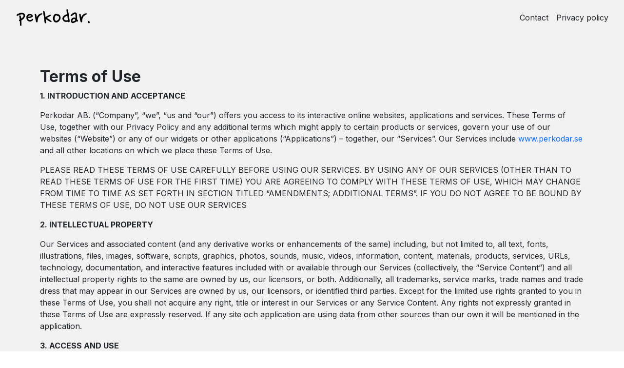

--- FILE ---
content_type: text/html;charset=UTF-8
request_url: https://perkodar.se/terms
body_size: 30827
content:
<!DOCTYPE html>
<html lang="de">
    <head>
    <meta name="viewport" content="width=device-width, initial-scale=1, shrink-to-fit=no">

    <title>Perkodar - Bringing Ideas to Life on App Store &amp; Google Play</title>
    <link rel="icon" sizes="32x32" type="image/png" href="/images/icon32.png">
    <link rel="icon" sizes="16x16" type="image/png" href="/images/icon16.png">
    <meta name="description" content="At Perkodar, we are not just about creating apps; we are about innovating solutions. Browse our portfolio and discover how our consultancy services in app development can transform your ideas into reality.">
    <meta property="og:locale" content="en_US">
    <meta property="og:url" content="https://www.perkodar.se/">
    <meta property="og:title" content="Perkodar - Bringing Ideas to Life on App Store &amp; Google Play">
    <meta property="og:description" content="At Perkodar, we are not just about creating apps; we are about innovating solutions. Browse our portfolio and discover how our consultancy services in app development can transform your ideas into reality.">
    <meta property="og:type" content="website">
    <meta property="og:image" content="https://www.perkodar.se/images/welcome.png">

    <link rel="stylesheet" type="text/css" href="jc/bootstrap.min.css">
    <link rel="stylesheet" type="text/css" href="jc/style.css">
    <link rel="preconnect" href="https://fonts.gstatic.com">
    <script src="jc/jquery-3.6.1.min.js"></script>
    <script src="jc/bootstrap.bundle.min.js"></script>
    <script src="jc/home.js"></script>
    <link href="https://fonts.googleapis.com/css2?family=Inter:wght@100;200;300;400;500;600;700;800;900&amp;display=swap" rel="stylesheet">
    
</head>
    <body>
    <header class="fixed-top d-flex flex-column flex-md-row align-items-center p-3 px-md-4 mb-3">
    <p class="h5 my-0 me-md-auto fw-normal">
        <a class="navbar-brand" href="/"><img style="margin: 0 10px;" src="/images/perkodar.png" width="150px"></a>
    </p>
    <ul class="navbar-nav flex-row flex-wrap ms-md-auto">
        <li class="nav-item col-4 col-md-auto">
            <a class="nav-link p-2 text-dark" href="/#contact">Contact</a>
        </li>
        <li class="nav-item col-8 col-md-auto">
            <a class="nav-link p-2 text-dark" href="/privacy">Privacy policy</a>
        </li>
    </ul>
</header>

    <section class="pb-5 pt-5 even border-bottom shadow-sm">
        <header class="masthead" style="height: 40px;">
        </header>
        <div class="container">
            <div class="row">
                <h2>Terms of Use</h2>
                <p><strong>1. INTRODUCTION AND ACCEPTANCE</strong></p><p>Perkodar AB. (“Company”, “we”, “us and “our”) offers you access to its interactive online websites, applications and services. These Terms of Use, together with our Privacy Policy and any additional terms which might apply to certain products or services, govern your use of our websites (“Website”) or any of our widgets or other applications (“Applications”) – together, our “Services”. Our Services include <a href="https://perkodar.se">www.perkodar.se</a> and all other locations on which we place these Terms of Use.</p>
                <p>PLEASE READ THESE TERMS OF USE CAREFULLY BEFORE USING OUR SERVICES. BY USING ANY OF OUR SERVICES (OTHER THAN TO READ THESE TERMS OF USE FOR THE FIRST TIME) YOU ARE AGREEING TO COMPLY WITH THESE TERMS OF USE, WHICH MAY CHANGE FROM TIME TO TIME AS SET FORTH IN SECTION TITLED “AMENDMENTS; ADDITIONAL TERMS”. IF YOU DO NOT AGREE TO BE BOUND BY THESE TERMS OF USE, DO NOT USE OUR SERVICES</p>

                <p><strong>2. INTELLECTUAL PROPERTY</strong></p>
                <p>Our Services and associated content (and any derivative works or enhancements of the same) including, but not limited to, all text, fonts, illustrations, files, images, software, scripts, graphics, photos, sounds, music, videos, information, content, materials, products, services, URLs, technology, documentation, and interactive features included with or available through our Services (collectively, the “Service Content”) and all intellectual property rights to the same are owned by us, our licensors, or both. Additionally, all trademarks, service marks, trade names and trade dress that may appear in our Services are owned by us, our licensors, or identified third parties. Except for the limited use rights granted to you in these Terms of Use, you shall not acquire any right, title or interest in our Services or any Service Content. Any rights not expressly granted in these Terms of Use are expressly reserved. If any site och application are using data from other sources than our own it will be mentioned in the application.</p>

                <p><strong>3. ACCESS AND USE</strong></p>
                <p>(A) Our Services are provided for your personal use. An end product for sale can be either a digital design or physical item created using our Services that you and/or your client intends to sell. End products using our Service Content must be a unique implementation of the Service Content, significantly different than the original piece of Service Content and require time, effort, and skill to produce. We may offer certain portions of our Services at no charge and others for a one-time fee, on a subscription basis or under any other lawful pricing structure. In all instances, our Services are not being sold to you; rather, you are being granted or purchasing a limited license to use our Services.</p>
                <p>(B) When using our Services, you agree to comply with all applicable federal, state, and local laws including, without limitation, copyright law. You acknowledge that you do not acquire any ownership rights by downloading, installing or printing Service Content.</p>
                <p>(C) Furthermore, except as expressly permitted in these Terms of Use, you may not:</p>
                <p>(i) remove, alter, cover, or distort any copyright, trademark, or other proprietary rights notice we include in or through our Services or Service Content; (ii) circumvent, disable or otherwise interfere with our security-related features including, without limitation, any features that prevent or restrict the use of or copying of any software or other Service Content; (iii) use an automatic device (such as a robot or spider) or manual process to copy or “scrape” the Website or Service Content for any purpose without our express written permission; (iv) collect or harvest any personally identifiable information from our Services including, without limitation, user names, passwords, email addresses; (v) solicit other users to join or become members of any commercial online service or other organization without our prior written approval; (vi) attempt to or interfere with the proper working of our Services or impair, overburden, or disable the same; (vii) decompile, reverse engineer, or disassemble any portion of our software or other Service Content, or our Services; (viii) use network-monitoring software to determine architecture of or extract usage data from our Services; (ix) encourage conduct that violates any local, state or federal law, either civil or criminal, or impersonate another user, person, or entity (e.g., using another person’s Membership (as defined below)); (x) violate U.S. export laws, including, without limitation, violations of the Export Administration Act and the Export Administration Regulations administered by the Department of Commerce; or (xi) engage in any conduct that restricts or inhibits any other user from using or enjoying our Services.</p>
                <p>(D) You agree to fully cooperate with us to investigate any suspected or actual activity that is in breach of these Terms of Use.</p>

                <p><strong>4. USER CONTENT</strong></p>
                <p>(A) We may now or in the future permit users to post, upload, transmit through, or otherwise make available through our Services and for use or display to others (collectively, “submit”) messages, text, illustrations, data, files, images, graphics, photos, comments, sounds, music, videos, information, content, and/or other materials (“User Content”). Subject to the rights and license you grant herein, you retain all right, title and interest in your User Content. We do not guarantee any confidentiality with respect to User Content even if it is not published through our Services. It is solely your responsibility to monitor and protect any intellectual property rights that you may have in your User Content, and we do not accept any responsibility for the same.</p>
                <p>(B) You shall not submit any User Content protected by copyright, trademark, patent, trade secret, moral right, or other intellectual property or proprietary right without the express permission of the owner of the respective right. You are solely liable for any damage resulting from your failure to obtain such permission or from any other harm resulting from User Content that you submit.</p>
                <p>(C) You represent, warrant, and covenant that you will not submit any User Content that:</p>
                <p>(i) violates or infringes in any way upon the rights of others, including, but not limited to, any copyright, trademark, patent, trade secret, moral right, or other intellectual property or proprietary right of any person or entity; (ii) impersonates another or is unlawful, threatening, abusive, libelous, defamatory, invasive of privacy or publicity rights, vulgar, obscene, profane, pornographic, or otherwise objectionable; (iii) encourages conduct that would constitute a criminal offense, give rise to civil liability or otherwise violate any law; (iv) is an advertisement for goods or services or a solicitation of funds; (v) includes personal information such as messages which identify phone numbers, social security numbers, account numbers, addresses, or employer references; (vi) contains a formula, instruction, or advice that could cause harm or injury; or (vii) is a chain letter of any kind.</p>
                <p>Moreover, any conduct by a user that in our sole discretion restricts or inhibits any other user from using or enjoying our Services will not be permitted.</p>
                <p>(D) We will not use your User Content (e.g., images, etc.) without your permission. Where you have provided us permission (e.g., to share your image on Facebook or Instagram, display your image on our Website under a promotion, etc.), by submitting User Content to us, you simultaneously grant, or warrant that the owner has expressly granted, to us a worldwide, royalty-free, perpetual, irrevocable, non-exclusive, fully sublicensable, and transferable right and license to use, reproduce, distribute, create derivative works based upon (including, without limitation, translations), publicly display, publicly perform, transmit, and publish the User Content (in whole or in part) in the manner you have requested. We may exercise this for the full term of any copyright that may exist in such User Content. Furthermore, you also grant other users permission to access your User Content and to use, reproduce, distribute, create derivative works based upon, publicly display, publicly perform, transmit, and publish your User Content for personal and commercial use as permitted by the functionality of our Services and these Terms of Use. Notwithstanding the foregoing, you waive any and all claims you may now or later have in any jurisdiction to so-called “moral rights” or rights of “droit moral” with respect to the User Content.</p>
                <p>(E) By submitting User Content, you also grant us the right, but not the obligation to use your biographical information including, without limitation, your name and geographical location in connection with broadcast, print, online, or other use or publication of your User Content; provided, however, that all such uses will be consistent with the terms of our Privacy Policy.</p><p>(F) Pursuant to a promotion or in certain other instances, you may give us permission to share or use your User Content on our Website or on a third party platform. In such instances, you acknowledge and agree that we may use your User Content to promote our Services and that your User Content may appear in proximity to third party advertisements and/or content.</p>
                <p>(G) We have the right, but not the obligation, to monitor User Content. We have the right in our sole discretion and for any reason whatsoever to edit, refuse to post, remove, or disable access to any User Content.</p>

                <p><strong>5. SERVICE CONTENT &amp; THIRD PARTY LINKS</strong></p>
                <p>(A) We provide our Services including, without limitation, Service Content for educational, entertainment, promotional and/or commercial purposes expressly stated in this Terms of Use. You may not rely on any information and opinions expressed through any of our Services for any other purpose. In all instances, it is your responsibility to evaluate the accuracy, timeliness, completeness, or usefulness of any Service Content. Under no circumstances will we be liable for any loss or damage caused by your reliance on any Service Content.</p>
                <p>(B) In many instances, Service Content will include content posted by a third-party or will represent the opinions and judgments of a third-party. We do not endorse, warrant and are not responsible for the accuracy, timeliness, completeness, or reliability of any opinion, advice, or statement offered through our Services by anyone other than our authorized employees or spokespersons while acting in their official capacities.</p>
                <p>(C) Our Services may link or contain links to other websites maintained by third parties. We do not operate or control, in any respect, or necessarily endorse the content found on these third-party websites. You assume sole responsibility for your use of third-party links. We are not responsible for any content posted on third-party websites or liable to you for any loss or damage of any sort incurred as a result of your dealings with any third-party or their website.</p>
                <p>(D) Our Services may read data from other sources. Depending on the source at the moment quality our Service might show you the wrong data. We take no resposibility if this would affect you in any means.</p>

                <p><strong>6. INDEMNIFICATION</strong></p>
                <p>You agree to indemnify and hold harmless Company and its officers, directors, employees, parents, partners, successors, agents, distribution partners, affiliates, subsidiaries, and their related companies from and against any and all claims, liabilities, losses, damages, obligations, costs and expenses (including reasonable attorneys’ fees and costs) arising out of, related to, or that may arise in connection with: (i) your use of our Services; (ii) User Content provided by you or through use of your Membership; (iii) any actual or alleged violation or breach by you of these Terms of Use; (iv) any actual or alleged breach of any representation, warranty, or covenant that you have made to us; or (v) your acts or omissions. You agree to cooperate fully with us in the defense of any claim that is the subject of your obligations hereunder.</p>

                <p><strong>7. DISCLAIMER OF WARRANTIES</strong></p>
                <p>(A) YOU EXPRESSLY AGREE THAT USE OF OUR SERVICES IS AT YOUR SOLE RISK. OUR SERVICES AND SERVICE CONTENT (INCLUDING SOFTWARE) ARE PROVIDED ON AN “AS IS” AND “AS AVAILABLE” BASIS WITHOUT WARRANTY OF ANY KIND, EITHER EXPRESS OR IMPLIED. WITHOUT LIMITING THE FOREGOING AND TO THE FULLEST EXTENT PERMITTED BY LAW, COMPANY AND ITS OFFICERS, DIRECTORS, EMPLOYEES, PARENTS, PARTNERS, SUCCESSORS, AGENTS, DISTRIBUTION PARTNERS, AFFILIATES, SUBSIDIARIES, AND THEIR RELATED COMPANIES DISCLAIM ANY AND ALL WARRANTIES INCLUDING ANY: (1) WARRANTIES THAT OUR SERVICES WILL MEET YOUR REQUIREMENTS; (2) WARRANTIES CONCERNING THE AVAILABILITY, ACCURACY, SECURITY, USEFULNESS, TIMELINESS, OR INFORMATIONAL CONTENT OF OUR SERVICES OR SERVICE CONTENT; (3) WARRANTIES OF TITLE, NON-INFRINGEMENT, MERCHANTABILITY, OR FITNESS FOR A PARTICULAR PURPOSE; (4) WARRANTIES FOR SERVICES OR GOODS RECEIVED THROUGH OR ADVERTISED OR ACCESSED THROUGH OUR SERVICES; (5) WARRANTIES CONCERNING THE ACCURACY OR RELIABILITY OF THE RESULTS THAT MAY BE OBTAINED FROM THE USE OF OUR SERVICES; (6) WARRANTIES THAT YOUR USE OF OUR SERVICES WILL BE SECURE OR UNINTERRUPTED; AND (7) WARRANTIES THAT ERRORS IN OUR SERVICES OR SERVICE CONTENT (INCLUDING SOFTWARE) WILL BE CORRECTED.</p>

                <p><strong>8. LIMITATION ON LIABILITY</strong></p>
                <p>(A) UNDER NO CIRCUMSTANCES SHALL COMPANY OR ITS OFFICERS, DIRECTORS, EMPLOYEES, PARENTS, PARTNERS, SUCCESSORS, AGENTS, DISTRIBUTION PARTNERS, AFFILIATES, SUBSIDIARIES, OR THEIR RELATED COMPANIES BE LIABLE FOR INDIRECT, INCIDENTAL, SPECIAL, CONSEQUENTIAL OR EXEMPLARY DAMAGES (EVEN IF WE HAVE BEEN ADVISED OF THE POSSIBILITY OF SUCH DAMAGES), ARISING OUT OF, RELATING TO, OR IN ANY WAY CONNECTED WITH OUR SERVICES OR THESE TERMS OF USE. YOUR SOLE REMEDY FOR DISSATISFACTION WITH OUR SERVICES INCLUDING, WITHOUT LIMITATION, SERVICE CONTENT IS TO STOP USING OUR SERVICES. SUCH LIMITATION SHALL ALSO APPLY WITH RESPECT TO DAMAGES INCURRED BY REASON OF GOODS RECEIVED THROUGH OR ADVERTISED IN CONNECTION WITH OUR SERVICES OR ANY LINKS PLACED IN OUR SERVICES, AS WELL AS BY REASON OF ANY INFORMATION OR ADVICE RECEIVED THROUGH OR ADVERTISED IN CONNECTION WITH OUR SERVICES OR ANY LINKS PLACED IN OUR SERVICES. SUCH LIMITATION SHALL ALSO APPLY WITH RESPECT TO DAMAGES INCURRED BY REASON OF ANY CONTENT POSTED BY A THIRD PARTY OR CONDUCT OF A THIRD PARTY USING OUR SERVICES.</p>
                <p>(B) NOTWITHSTANDING ANYTHING TO THE CONTRARY CONTAINED HEREIN, IN NO EVENT SHALL THE CUMULATIVE LIABILITY OF COMPANY AND ITS OFFICERS, DIRECTORS, EMPLOYEES, PARENTS, PARTNERS, SUCCESSORS, AGENTS, DISTRIBUTION PARTNERS, AFFILIATES, SUBSIDIARIES, AND THEIR RELATED COMPANIES EXCEED THE LESSER OF THE TOTAL PAYMENTS RECEIVED FROM YOU BY COMPANY DURING THE PRECEDING TWELVE (12) MONTH PERIOD OR $100. FURTHERMORE, YOU AGREE THAT ANY CAUSE OF ACTION ARISING OUT OF, RELATING TO, OR IN ANY WAY CONNECTED WITH ANY OF OUR SERVICES OR THESE TERMS OF USE MUST COMMENCE WITHIN ONE (1) YEAR AFTER THE CAUSE OF ACTION ACCRUES; OTHERWISE, SUCH CAUSE OF ACTION SHALL BE PERMANENTLY BARRED.</p><p>(C) In some jurisdictions limitations of liability are not permitted. In such jurisdictions, some of the foregoing limitations may not apply to you. These limitations shall apply to the fullest extent permitted by law.</p>

                <p><strong>9. TERMINATION</strong></p>
                <p>(A) We reserve the right in our sole discretion and at any time to terminate or suspend your Membership and/or block your use of our Services for any reason including, without limitation if you have failed to comply with the letter and spirit of these Terms of Use. You agree that Company is not liable to you or any third party for any termination or suspension of your Membership or for blocking your use of our Services.</p>
                <p>(B) Any suspension or termination shall not affect your obligations to us under these Terms of Use. The provisions of these Terms of Use which by their nature should survive the suspension or termination of your Membership or these Terms of Use shall survive including, but not limited to the rights and licenses that you have granted hereunder, indemnities, releases, disclaimers, limitations on liability, provisions related to choice of law, and all of the provisions in the Section titled “MISCELLANEOUS”.</p>

                <p><strong>10. COPYRIGHT POLICY</strong></p>
                <p>(A) We respect the intellectual property rights of others and expect users to do the same. In appropriate circumstances and at our sole discretion, we may terminate and/or disable the Membership of users suspected to be infringing the copyrights (or other intellectual property rights) of others. Additionally, in appropriate circumstances and in our sole discretion, we may remove or disable access to material on any of our websites or hosted on our systems that may be infringing or the subject of infringing activity.</p>
                <p>(B) In accordance with the Digital Millennium Copyright Act of 1998, Title 17 of the United States Code, Section 512 (“DMCA”), we will respond promptly to claims of copyright infringement that are reported to the agent that we have designated to receive notifications of claims infringement (its “Designated Agent”). Our Designated Agent is:</p>
                <p><strong>Perkodar AB</strong><br>Karlsgatan 3<br>Kungsör<br>Sweden<br><a href="mailto:per@perkodar.se">per@perkodar.se</a>
                </p>
                <p>(C) If you are a copyright owner (or authorized to act on behalf of the copyright owner) and believe that your work’s copyright has been infringed, please report your notice of infringement to us by providing our Designated Agent with a written notification of claimed infringement that includes substantially the following:</p>
                <p>(i) A physical or electronic signature of a person authorized to act on behalf of the owner of an exclusive right that is allegedly infringed. (ii) Identification of the copyrighted work claimed to have been infringed, or, if multiple copyrighted works at a single online site are covered by a single notification, a representative list of such works at that site. (iii) Identification of the material that is claimed to be infringing or to be the subject of infringing activity and that is to be removed or access to which is to be disabled, and information reasonably sufficient to permit us to locate the material. (iv) Information reasonably sufficient to permit us to contact you, such as an address, telephone number, and, if available, an electronic mail address at which you may be contacted. (v) A statement that you have a good faith belief that use of the material in the manner complained of is not authorized by the copyright owner, its agent, or the law. (vi) A statement that the information in the notification is accurate, and under penalty of perjury, that you are authorized to act on behalf of the owner of an exclusive right that is allegedly infringed.</p>
                <p>We will investigate notices of copyright infringement and take appropriate actions under the DMCA. Inquiries that do not follow this procedure may not receive a response.</p>

                <p><strong>11. CHOICE OF LAW; JURISDICTION AND VENUE</strong></p>
                <p>These Terms of Use shall be construed in accordance with the laws of the State of Delaware without regard to its conflict of laws rules. Any legal proceedings against Company that may arise out of, relate to, or be in any way connected with our Website or these Terms of Use shall be brought exclusively in the state and federal courts of the State of Delaware and you waive any jurisdictional, venue, or inconvenient forum objections to such courts.</p>

                <p><strong>12. DISPUTE RESOLUTION &amp; MANDATORY ARBITRATION</strong></p>
                <p>(A) We each agree to first contact each other with any disputes and provide a written description of the problem, all relevant documents/information and the proposed resolution. You agree to contact us with disputes by contacting us at the address provided in these Terms of Use. We will contact you based on the contact information you have provided us.</p>
                <p>(B) If after 30 days the parties are unable to resolve any dispute raised under the previous provision, the dispute may be submitted to arbitration consistent with this Section. The parties understand that they would have had a right or opportunity to litigate disputes through a court and to have a judge or jury decide their case, but they choose to have any disputes resolved through arbitration.</p>
                <p>(C) We each agree that any claim or dispute between us, and any claim by either of us against any agent, employee, successor, or assign of the other, including, to the full extent permitted by applicable law, third parties who are not signatories to this agreement, whether related to this agreement or otherwise, including past, present, and future claims and disputes, and including any dispute as to the validity or applicability of this arbitration clause, shall be resolved by binding arbitration administered by the JAMS under its rules and procedures in effect when the claim is filed. The rules and procedures and other information, including information on fees, may be obtained from JAMS’ website (www.jamsadr.com) or by calling JAMS at 949-224-1810.</p>
                <p>(D) We are entering into this arbitration agreement in connection with a transaction involving interstate commerce. Accordingly, this arbitration agreement and any proceedings thereunder shall be governed by the Federal Arbitration Act (“FAA”), 9 U.S.C. §§ 1-16. Any award by the arbitrator(s) may be entered as a judgment in any court having jurisdiction.</p>
                <p>(E) <strong>Exception to Arbitrate.</strong> Either of us may bring qualifying claims in small claims court. Further, as set forth below, we each agree that any arbitration will be solely between you and Company, not as part of a classwide claim (i.e., not brought on behalf of or together with another individual's claim). If for any reason any court or arbitrator holds that this restriction is unconscionable or unenforceable, then our agreement to arbitrate doesn't apply and the classwide dispute must be brought in court.</p>

                <p><strong>13. NO CLASS ACTIONS</strong></p>
                <p>TO THE EXTENT ALLOWED BY LAW, WE EACH WAIVE ANY RIGHT TO PURSUE DISPUTES ON A CLASSWIDE BASIS; THAT IS, TO EITHER JOIN A CLAIM WITH THE CLAIM OF ANY OTHER PERSON OR ENTITY, OR ASSERT A CLAIM IN A REPRESENTATIVE CAPACITY ON BEHALF OF ANYONE ELSE IN ANY LAWSUIT, ARBITRATION OR OTHER PROCEEDING.</p>

                <p><strong>14. NO TRIAL BY JURY</strong></p>
                <p>TO THE EXTENT ALLOWED BY LAW, WE EACH WAIVE ANY RIGHT TO TRIAL BY JURY IN ANY LAWSUIT, ARBITRATION OR OTHER PROCEEDING.</p>

                <p><strong>15. AMENDMENT; ADDITIONAL TERMS</strong></p>
                <p>(A) We reserve the right in our sole discretion and at any time and for any reason, to modify or discontinue any aspect or feature of our Services or to modify these Terms of Use. In addition, we reserve the right to provide you with operating rules or additional terms that may govern your use of our Services generally, unique of our Services, or both (“Additional Terms”). Any Additional Terms that we may provide to you will be incorporated by reference into these Terms of Use. To the extent any Additional Terms conflict with these Terms of Use, the Additional Terms will control.</p>
                <p>(B) Modifications to these Terms of Use or Additional Terms will be effective immediately upon notice, either by posting on the Website, notification by email or through any of our Applications. It is your responsibility to review the Terms of Use from time to time for any changes or Additional Terms. Your access and use of our Services following any modification of these Terms of Use or the provision of Additional Terms will signify your assent to and acceptance of the same. If you object to any subsequent revision to the Terms of Use or to any Additional Terms, immediately discontinue use of our Services and, if applicable, terminate your Membership.</p>

                <p><strong>16. MISCELLANEOUS</strong></p>
                <p>(A) No waiver by either party of any breach or default hereunder shall be deemed to be a waiver of any preceding or subsequent breach or default. The section headings used herein are for convenience only and shall not be given any legal import.</p><p>(B) Except where specifically stated otherwise, if any part of these Terms of Use is unlawful or unenforceable for any reason, we both agree that only that part of the Terms of Use shall be stricken and that the remaining terms in the Terms of Use shall not be affected.</p>
                <p>(C) These Terms of Use (including the Privacy Policy and any Additional Terms incorporated by reference) constitute the entire agreement of the parties with respect to the subject matter hereof, and supersede all previous written or oral agreements between us with respect to such subject matter.</p>
                <p>(D) You may not assign these Terms of Use or assign any rights or delegate any obligations hereunder, in whole or in part, without our prior written consent. Any such purported assignment or delegation by you without the appropriate prior written consent will be null and void and of no force and effect. We may assign these Terms of Use or any rights hereunder without your consent and without notice.</p>
                <br><br>
            </div>
        </div>
    </section>
    <footer class="pb-5 pt-5">
    <div class="container">
        <div class="row">
            <div class="col-6 d-none d-md-block col-lg-8">
                &nbsp;
            </div>
            <div class="col-6 col-md-3 col-lg-2">
                <h4>
                    Company
                </h4>
                <ul class="list-unstyled text-small">
                    <li class="pt-2"><a class="text-muted" href="/#contact">Contact</a></li>
                    <li class="pt-2"><a class="text-muted" href="/privacy">Privacy policy</a></li>
                    <li class="pt-2"><a class="text-muted" href="/terms">Terms &amp; conditions</a></li>
                </ul>
            </div>
            <div class="col-6 col-md-3 col-lg-2">
                <h4>
                    Follow
                </h4>
                <ul class="list-unstyled text-small">
                    
                </ul>
            </div>
        </div>
        <hr class="mb-4 mt-4">
        <div class="row">
            <ul class="nav col-6 justify-content-start list-unstyled d-flex">
                
            </ul>
            <div class="col-6 small text-muted" style="text-align: right;">© 2025 Perkodar AB</div>
        </div>
    </div>
</footer>
    </body></html>

--- FILE ---
content_type: text/css
request_url: https://perkodar.se/jc/style.css
body_size: 4299
content:
header.masthead, .img {
    background: top center repeat-x;
    background-attachment: scroll;
    position: relative;
}
body {
    font-family: 'Inter',Helvetica;
}
header.masthead {
    margin-bottom: 50px;
}
.img {
    width: 100%;
    height: 10em;
}
#vid {
    display: none;
}
#links {
    position: absolute; left: 50px; top: 30px;
}
#logo {
    width: 250px;
    height: 88px;
    background: url(logo.png);
}
a.navbar-brand {
    margin: 0 auto;
}
a.nav-link {
    color: #333;
}
a.nav-link:hover {
    color: #000;
}
.nice-box {
    color: #262626;
    box-shadow: 0px 10px 20px rgb(10 33 65 / 5%), 0px 0px 2px rgb(0 0 0 / 13%);
    display: block;
    outline: none;
    border-radius: 8px;
    margin-bottom: 20px;
    text-align: left;
    -webkit-backface-visibility: hidden;
    position: relative;
    text-decoration: none;
    background-color: #f9f9f9;
}
.nice-box p {


    font-size: 20px;
}

section.even {
    background: #f1f1f1;
}
a {
    text-decoration: none;
}
a:hover {
    text-decoration: underline;
}
.phone {
    width: 263px;
    height: 550px;
    background: url(phone.png);
}
.phone .video{
    width: 253px;
    height: 550px;
    display: block;
    margin: 5px;
}
.description {
    margin-top: 40px;
}
.description p {
    padding-left: 5px;
}
@media screen and (max-width: 820px) {
    #mainNav .container {
        height: 100px;
    }
    #logo {
        width: 150px;
        height: 58px;
        background-size: 150px;
        position: absolute;
        left: 20px;
        top: 10px;
    }
    #links {
        position: absolute; left: 20px; top: 60px;
    }
}
@media screen and (min-width: 640px) {
    .img {
        height: 14em;
    }
    #vid {
        right: -123px;
        display: block;
    }
}
@media screen and (min-width: 768px) {
    .img {
        height: 14em;
    }
    #vid {
        right: -33px;
        display: block;
    }
}
@media screen and (min-width: 992px) {
    .img {
        height: 14em;
    }
    #vid {
        right: 7px;
        display: block;
    }
}
@media screen and (min-width: 1200px) {
    .img {
        height: 20em;
    }
    #vid {
        right: 82px;
        display: block;
    }
}

header.masthead .page-heading, header.masthead .site-heading {
    text-align: center;
}

header.masthead .page-heading h1, header.masthead .site-heading h1 {
    font-size: 50px;
    margin-top: 0;
}

header.masthead .page-heading, header.masthead .post-heading, header.masthead .site-heading
{
    padding: 200px 0 380px;
    color: #fff;
}

h1, h2, h3, h4, h5, h6 {
    font-weight: 700;
}
.row:before, .row:after {width:0px; height:0px;}
#mainNav {
    color: #fff;
}
.subheading {
    position: relative;
}
.googleplay {
    position: absolute;
    top: 50px;
    left: 12px;
    width: 400px;
    display: block;
    text-decoration: none;
}
.googleplay:hover {
    text-decoration: none;
}

.post-preview>a>.post-title {
    font-size: 1.75rem;
    margin-top: 30px;
    margin-bottom: 10px;
}

.post-preview h2,.post-preview .h2 {
    font-size: 1.45rem;
}

.post-preview h3,.post-preview .h3 {
    font-size: 1.25rem;
}

.post-preview>a>.post-subtitle {
    font-weight: 300;
    margin: 0 0 10px;
}

.post-preview>.post-meta {
    font-size: 18px;
    font-style: italic;
    margin-top: 0;
    color: #868e96;
}
.post-preview>a {
    color: #212529;
}
.post-preview>.post-meta>a {
    text-decoration: none;
    color: #212529;
}
pre {
    background: #f4f4f4;
    border: 1px solid #ddd;
    border-left: 3px solid #555;
    color: #666;
    page-break-inside: avoid;
    font-family: monospace;
    font-size: 0.9em;
    line-height: 1;
    margin-bottom: 1em;
    max-width: 100%;
    overflow: auto;
    padding: 1em 1.5em;
    display: block;
    word-wrap: break-word;
}
pre p {
    margin: -0.10em;
    padding: 0;
}


.clearfix::after {
    display: block;
    content: "";
    clear: both;
}

#contact-form.sending {
    opacity: .3;
    transition: .3s ease;
}
#contact-form.sent {
    opacity: 1;
    height: 50px;
    transition: .3s ease;
}

--- FILE ---
content_type: application/javascript
request_url: https://perkodar.se/jc/home.js
body_size: 1698
content:
$(document).ready(function (){
    var startFormType, dif;
    $("#contact-form input, #contact-form textarea").on('keyup change',function(){
        if (startFormType) {
            dif = new Date().getTime() - startFormType.getTime();
            console.log(dif)
        } else {
            startFormType = new Date()
        }
    })
    $("#contact-form").submit(function(e){
        $(this).removeClass('was-validated');
        if (!this.checkValidity()) {
            e.preventDefault()
            e.stopPropagation()
            $(this).addClass('was-validated');
            return false;
        }
        var timeOk = false
        if (dif && dif > 5000) {
            timeOk = true
        }
        dif = undefined
        if (!timeOk) {
            return false;
        }
        $("#contact-form").addClass("sending");
        $.post($(this).attr("action"), $(this).serialize(), function(data){
            $("#contact-form").removeClass("sending");
            $("#contact-form").addClass("sent");
            $("#contact-form").text("Thank you for your message!")
            startFormType = undefined
        });
        e.preventDefault();
        return false;
    });



    if (window.scrollY > 0) {
        $(".fixed-top").addClass("border-bottom shadow-sm bg-body")
    } else {
        $(".fixed-top").removeClass("border-bottom shadow-sm bg-body")
    }
    $(window).scroll(function(){
        if (window.scrollY > 0) {
            $(".fixed-top").addClass("border-bottom shadow-sm bg-body")
        } else {
            $(".fixed-top").removeClass("border-bottom shadow-sm bg-body")
        }
    })
});